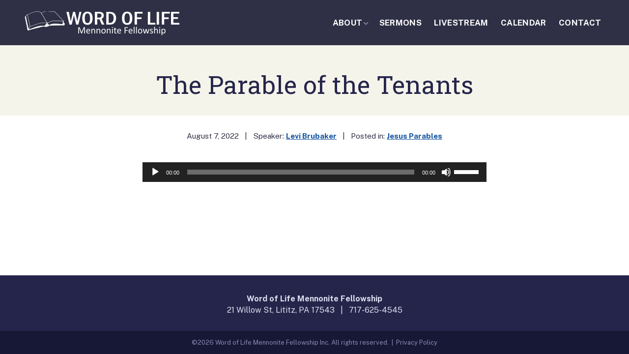

--- FILE ---
content_type: text/css; charset=UTF-8
request_url: https://wolmf.com/wp-content/themes/wolmf-theme/style.css?ver=2022-8-12c
body_size: 9439
content:
/*!
Theme Name: WOLMF Theme
Description: Custom theme originally developed 2022. Technical note: This site's style.css is compiled via SCSS.
Author: Yoder Design Co.
Author URI: https://yoderdesign.co
Version: 1.0

*//*! normalize.css v4.1.1 | MIT License | github.com/necolas/normalize.css */html{font-family:sans-serif;-ms-text-size-adjust:100%;-webkit-text-size-adjust:100%}body{margin:0}article,aside,details,figcaption,figure,footer,header,main,menu,nav,section,summary{display:block}audio,canvas,progress,video{display:inline-block}audio:not([controls]){display:none;height:0}progress{vertical-align:baseline}template,[hidden]{display:none}a{background-color:transparent;-webkit-text-decoration-skip:objects}a:active,a:hover{outline-width:0}abbr[title]{border-bottom:none;text-decoration:underline;text-decoration:underline dotted}b,strong{font-weight:inherit}b,strong{font-weight:bolder}dfn{font-style:italic}h1{font-size:2em;margin:0.67em 0}mark{background-color:#ff0;color:#000}small{font-size:80%}sub,sup{font-size:75%;line-height:0;position:relative;vertical-align:baseline}sub{bottom:-0.25em}sup{top:-1em}img{border-style:none}svg:not(:root){overflow:hidden}code,kbd,pre,samp{font-family:monospace, monospace;font-size:1em}figure{margin:1em 40px}hr{box-sizing:content-box;height:0;overflow:visible}button,input,select,textarea{font:inherit;margin:0}optgroup{font-weight:bold}button,input{overflow:visible}button,select{text-transform:none}button,html [type="button"],[type="reset"],[type="submit"]{-webkit-appearance:button}textarea,input[type="text"],input[type="button"],input[type="submit"],input[type="tel"],input[type="email"],button{-webkit-appearance:none;border-radius:0}button::-moz-focus-inner,[type="button"]::-moz-focus-inner,[type="reset"]::-moz-focus-inner,[type="submit"]::-moz-focus-inner{border-style:none;padding:0}button:-moz-focusring,[type="button"]:-moz-focusring,[type="reset"]:-moz-focusring,[type="submit"]:-moz-focusring{outline:1px dotted ButtonText}fieldset{border:1px solid #c0c0c0;margin:0 2px;padding:0.35em 0.625em 0.75em}legend{box-sizing:border-box;color:inherit;display:table;max-width:100%;padding:0;white-space:normal}textarea{overflow:auto}[type="checkbox"],[type="radio"]{box-sizing:border-box;padding:0}[type="number"]::-webkit-inner-spin-button,[type="number"]::-webkit-outer-spin-button{height:auto}[type="search"]{-webkit-appearance:textfield;outline-offset:-2px}[type="search"]::-webkit-search-cancel-button,[type="search"]::-webkit-search-decoration{-webkit-appearance:none}::-webkit-input-placeholder{color:inherit;opacity:0.54}::-webkit-file-upload-button{-webkit-appearance:button;font:inherit}blockquote:before,blockquote:after,q:before,q:after{content:""}blockquote,q{quotes:""}iframe{max-width:100%}#wpstats{display:none !important}a.button,.button,.gform_button,input.submit,button,html input[type="button"],input[type="reset"],input[type="submit"],li.btn-link a{appearance:none;background-color:#10529f;border:0;border-radius:1.5em;color:#fff;cursor:pointer;display:inline-block;font-family:"Public Sans",sans-serif;-webkit-font-smoothing:antialiased;font-weight:700;line-height:1;padding:.6em 1.6em .6em;text-decoration:none;transition:background-color 150ms ease;user-select:none;vertical-align:middle;text-transform:uppercase;text-align:center}a.button:hover,a.button:focus,.button:hover,.button:focus,.gform_button:hover,.gform_button:focus,input.submit:hover,input.submit:focus,button:hover,button:focus,html input[type="button"]:hover,html input[type="button"]:focus,input[type="reset"]:hover,input[type="reset"]:focus,input[type="submit"]:hover,input[type="submit"]:focus,li.btn-link a:hover,li.btn-link a:focus{background-color:#0b3a71;text-decoration:none}a.button:disabled,.button:disabled,.gform_button:disabled,input.submit:disabled,button:disabled,html input[type="button"]:disabled,input[type="reset"]:disabled,input[type="submit"]:disabled,li.btn-link a:disabled{cursor:not-allowed;opacity:0.5}a.button.ghost,.button.ghost,.gform_button.ghost,input.submit.ghost,button.ghost,html input[type="button"].ghost,input[type="reset"].ghost,input[type="submit"].ghost,li.btn-link a.ghost{background:none;border:2px solid #25254B;color:#25254B;box-shadow:none}a.button.ghost:hover,a.button.ghost:focus,.button.ghost:hover,.button.ghost:focus,.gform_button.ghost:hover,.gform_button.ghost:focus,input.submit.ghost:hover,input.submit.ghost:focus,button.ghost:hover,button.ghost:focus,html input[type="button"].ghost:hover,html input[type="button"].ghost:focus,input[type="reset"].ghost:hover,input[type="reset"].ghost:focus,input[type="submit"].ghost:hover,input[type="submit"].ghost:focus,li.btn-link a.ghost:hover,li.btn-link a.ghost:focus{border-color:#191933;color:#191933}a.button,.button,.gform_button,input.submit,button,html input[type="button"],input[type="reset"],input[type="submit"]{font-size:.95em}li.btn-link a:hover{color:#f2e0c8}@media (min-width: 801px){.transparent_header .headroom--top li.btn-link a{border:1px solid #323266}}.gf_browser_ie.gform_wrapper .gform_footer input.button{padding:.7em 1em .7em !important}a.wp-block-button__link{text-decoration:none;font-weight:900}a.wp-block-button__link:hover{text-decoration:none}a.button.red,.cta-link a{background:#AD2801;color:#fff}a.button.red:hover,a.button.red:focus,.cta-link a:hover,.cta-link a:focus{background:#8a2001}a.button.red .no-border,.cta-link a .no-border{border-color:#AD2801}a.button.gold-button,.top-cta-box input.gform_button{background:#a88345;border:1px solid #a88345;color:#fff}a.button.gold-button:hover,a.button.gold-button:focus,.top-cta-box input.gform_button:hover,.top-cta-box input.gform_button:focus{background:#8f6f3b}a.button.white-button{background:#fff;border:1px solid #fff;color:#475765}a.button.white-button:hover,a.button.white-button:focus{transparency:.8}.button-link a{background:none;border:2px solid #fff;color:#fff;box-shadow:none}a.button.ghost-white{border-color:#FFF;color:#FFF;background:rgba(0,0,0,0.7)}a.button.ghost-white:hover,a.button.ghost-white:focus{border-color:#EEEFF3;color:#EEEFF3;background:rgba(0,0,0,0.3)}a.button.smaller-btn{font-size:.813em}a.button.small-btn{font-size:.7em}a.button.big,.button.big{font-size:1.35em}fieldset{background-color:transparent;border:0;margin:0;padding:0}legend{font-weight:600;margin-bottom:.2416666667em;padding:0}label{display:block;font-weight:600;margin:.2em}input,select,textarea{display:block;font-family:"Public Sans",sans-serif;font-size:18px}button,input,select,textarea{vertical-align:baseline;*vertical-align:middle}input[type="text"],input[type="email"],input[type="tel"],input[type="url"],input[type="password"],input[type="search"],textarea,select[multiple],select{background-color:#f2f3f6;border:1px solid #909090;border-radius:2px;box-sizing:border-box;margin-bottom:.725em;padding:.8em 1em;transition:border-color 150ms ease;width:100%}input[type="text"]:hover,input[type="email"]:hover,input[type="tel"]:hover,input[type="url"]:hover,input[type="password"]:hover,input[type="search"]:hover,textarea:hover,select[multiple]:hover,select:hover{border-color:shade(#909090, 20%)}input[type="text"]:focus,input[type="email"]:focus,input[type="tel"]:focus,input[type="url"]:focus,input[type="password"]:focus,input[type="search"]:focus,textarea:focus,select[multiple]:focus,select:focus{border-color:#10529f;box-shadow:inset 0 1px 3px rgba(0,0,0,0.06),0 0 5px rgba(14,70,136,0.7);outline:none}input[type="text"]:disabled,input[type="email"]:disabled,input[type="tel"]:disabled,input[type="url"]:disabled,input[type="password"]:disabled,input[type="search"]:disabled,textarea:disabled,select[multiple]:disabled,select:disabled{cursor:not-allowed}input[type="text"]:disabled:hover,input[type="email"]:disabled:hover,input[type="tel"]:disabled:hover,input[type="url"]:disabled:hover,input[type="password"]:disabled:hover,input[type="search"]:disabled:hover,textarea:disabled:hover,select[multiple]:disabled:hover,select:disabled:hover{border:1px solid #909090}textarea{resize:vertical}[type="search"]{appearance:none}[type="checkbox"],[type="radio"]{display:inline;margin-right:.3625em;position:relative}[type="file"]{margin-bottom:.725em;width:100%}select{margin-bottom:.725em;max-width:100%;width:auto}html{box-sizing:border-box}*,*::before,*::after{box-sizing:inherit}ul,ol{list-style-type:none;margin:0;padding:0}dl{margin:0}dt{font-weight:600;margin:0}dd{margin:0}figure{margin:0}img,picture{margin:0;max-width:100%;height:auto}iframe{max-width:100%}#page .arve-wrapper{margin-bottom:.6em !important}#page .jetpack-video-wrapper{margin-bottom:0 !important}table{border-collapse:collapse;margin:.5em 0 1em;table-layout:fixed;width:100%;border:1px solid #46468E;background:#fff;font-weight:400;color:#2F2F45}th{border-bottom:2px solid #46468E;font-weight:700;padding:.725em 0;text-align:left;text-transform:uppercase;padding:.5em .2em;background:#46468E;color:#FFF;line-height:1.2}td{border-bottom:1px solid #909090;padding:.5em .7em;border-bottom:0}tr,td,th{vertical-align:middle}body{color:#2F2F45;font-family:"Public Sans",sans-serif;font-size:18px;line-height:1.45;font-weight:400;text-rendering:auto;-webkit-font-smoothing:antialiased;-moz-osx-font-smoothing:grayscale}h1,h2,h3,h4,h5,h6{font-size:modular-scale(1);line-height:1.2;margin:0 0 .725em}p{margin:0 0 .725em}hr{border-bottom:1px solid #909090;border-left:0;border-right:0;border-top:0;margin:0 0 .6em}.bold700{font-weight:700}.bold900{font-weight:900}h1{font-size:2.8em;line-height:1.15;color:#25254B;font-weight:400;font-family:"Roboto Slab",sans-serif;margin:1.2em 0 .25em}@media screen and (max-width: 1000px){h1{font-size:2.65em}}@media screen and (max-width: 600px){h1{font-size:2.5em}}h1.page-title,.home-intro h2{margin:0 0 .2em;position:relative;z-index:3;animation:fade-in .8s ease-in}h1.page-title{margin-top:.4em;margin-bottom:.25em}@media screen and (max-width: 1000px){h1.page-title{margin-top:.2em}}h2{font-size:1.6em;line-height:1.2;margin:1.25em 0 .4em;font-weight:700;font-family:"Roboto Slab",sans-serif;color:#46468E}@media (max-width: 767px){h2{font-size:1.7em}}h3{font-size:1.25em;line-height:1.1;margin:1em 0 .3em;font-weight:700;color:#46468E;font-family:"Roboto Slab",sans-serif}h3.entry-title{margin:0 0 .2em}a:hover h3.entry-title{color:#141429}h3.widget-title{margin:.1em 0 .2em;font-weight:700;font-size:1.4em;line-height:1.1;text-transform:uppercase}@media screen and (max-width: 600px){h3.widget-title{font-size:1.25em}}h4{font-size:1.125em;line-height:1.2;font-weight:700;margin:1em 0 .2em}@media screen and (max-width: 700px){h4{font-size:1.1em}}h4 .far,h4 .fa,h4 .fas,h4 .fal{opacity:.7;margin-right:.1em}.widget h4{margin:1.3em 0 .15em}h5{font-size:1em;line-height:1.2;font-weight:700;margin:1.25em 0 .4em}h6{font-size:1em;line-height:1.2;font-weight:700;margin:1.25em 0 .4em}.page .entry-content>:first-child{margin-top:0}p{margin-top:.2em;margin-bottom:.9em}.site-main ul,.site-main ol,.widget ul,.widget ol,.full-width-flex-content-block ul,.full-width-flex-content-block ol,#tinymce ul,#tinymce ol{margin:0 0 1.1em 1.9em}.site-main ul,.widget ul,.full-width-flex-content-block ul,#tinymce ul{list-style:disc}.site-main ul ul,.widget ul ul,.full-width-flex-content-block ul ul,#tinymce ul ul{list-style:circle}.site-main ul ul ul,.widget ul ul ul,.full-width-flex-content-block ul ul ul,#tinymce ul ul ul{list-style-type:square}.site-main ol,.widget ol,.full-width-flex-content-block ol,#tinymce ol{list-style:decimal}.site-main ol ol,.widget ol ol,.full-width-flex-content-block ol ol,#tinymce ol ol{list-style:upper-alpha}.site-main ol ol ol,.widget ol ol ol,.full-width-flex-content-block ol ol ol,#tinymce ol ol ol{list-style:lower-roman}.site-main ol ol ol ol,.widget ol ol ol ol,.full-width-flex-content-block ol ol ol ol,#tinymce ol ol ol ol{list-style:lower-alpha}.site-main li,.widget li,.full-width-flex-content-block li,#tinymce li{margin-bottom:.4em}.site-main ol li,.widget ol li,.full-width-flex-content-block ol li,#tinymce ol li{margin-bottom:.6em}.site-main li>ul,.site-main li>ol,.widget li>ul,.widget li>ol,.full-width-flex-content-block li>ul,.full-width-flex-content-block li>ol,#tinymce li>ul,#tinymce li>ol{margin-bottom:0;margin-left:2em}.site-main dt,.widget dt,.full-width-flex-content-block dt,#tinymce dt{font-weight:bold}.site-main dd,.widget dd,.full-width-flex-content-block dd,#tinymce dd{margin:0 1em 1.5em}ul.multi-col-list{margin-bottom:0}ul.fa-ul{list-style:none !important}ul.plain-list{list-style:none;margin:0 0 1.1em 0}ul.plain-list li{overflow:hidden;margin-bottom:1em}.secondary .widget ul,.secondary .widget ol{margin:0 0 .75em 1.3em}.secondary .widget ul li,.secondary .widget ol li{margin:0 0 .4em}.secondary .widget ul{list-style:disc}.widget p{margin:0 0 .75em}b,strong{font-weight:700}dfn,cite,em,i{font-style:italic}blockquote{margin:1.25em 0;padding:0;color:#34427E;font-weight:600;font-family:"Georgia",sans-serif;font-size:1.125em;position:relative;display:block}blockquote cite{font-size:.7em;font-family:"Public Sans",sans-serif}blockquote,blockquote.wp-block-quote{background:transparent;text-align:left;position:relative}blockquote.side-quote,blockquote.wp-block-quote.side-quote{border-top:3px solid #DEDEDE;border-bottom:3px solid #DEDEDE;padding:1.5em 0}blockquote.side-quote:before,blockquote.wp-block-quote.side-quote:before{content:'';width:38px;height:38px;position:absolute;top:-19px;left:50%;margin-left:-19px;background:url("_/img/quote-icon.svg") no-repeat;background-size:cover}blockquote p,blockquote.wp-block-quote p{font-style:normal;font-weight:700}blockquote cite,blockquote .wp-block-quote__citation,blockquote.wp-block-quote cite,blockquote.wp-block-quote .wp-block-quote__citation{display:block;font-size:.7em;font-weight:400;margin-top:.4em;text-align:left !important}blockquote p:last-of-type,blockquote.wp-block-quote p:last-of-type{margin-bottom:0}.wp-block-pullquote{border:none;padding:0}.wp-block-pullquote blockquote{max-width:50%;margin:0 auto .3em;padding:0 0 0 .8em;border-left:3px solid #10529f;text-transform:uppercase}.wp-block-pullquote.alignleft blockquote,.wp-block-pullquote.alignright blockquote{max-width:100%}address{margin:0 0 1.5em}pre{background:#eee;font-family:"Courier 10 Pitch", Courier, monospace;font-size:15px;font-size:1.5rem;line-height:1.6;margin-bottom:1.6em;max-width:100%;overflow:auto;padding:1.6em}code,kbd,tt,var{font:15px Monaco, Consolas, "Andale Mono", "DejaVu Sans Mono", monospace}abbr,acronym{border-bottom:1px dotted #666;cursor:help}mark,ins{background:#fff9c0;text-decoration:none}sup,sub{font-size:50%;height:0;line-height:0;position:relative;vertical-align:baseline}small{font-size:70%;line-height:120%}big{font-size:125%}figure{margin:0}a.tel-link,a.tel{text-decoration:none;white-space:nowrap}.tel a{text-decoration:none}.main-content .tel a{color:#2F2F45}::-moz-selection{background:#8991ff;color:#FFF;text-shadow:none}::selection{background:#8991ff;color:#FFF;text-shadow:none}ins{background-color:#8991ff;color:#FFF;text-decoration:none}mark{background-color:#8991ff;color:#FFF;font-style:italic;font-weight:bold}.no-break,.no-wrap{white-space:nowrap}h1.no-top-margin,h2.no-top-margin,h3.no-top-margin,h4.no-top-margin,h5.no-top-margin,h6.no-top-margin,p.no-top-margin,ul.no-top-margin,ol.no-top-margin,.no-top-margin h1,.no-top-margin h2,.no-top-margin h3,.no-top-margin h4{margin-top:0 !important}@media (max-width: 767px){h1.no-top-margin-mobile,h2.no-top-margin-mobile,h3.no-top-margin-mobile,h4.no-top-margin-mobile{margin-top:0 !important}}p.intro{font-size:1.2em;line-height:1.5;font-weight:700}p.has-drop-cap:not(:focus):first-letter{float:left;font-size:3.1em;line-height:.68;font-weight:400;margin:.173em .1em 0 0;text-transform:uppercase;font-style:normal}.blue,h1.blue,h2.blue,h3.blue,h4.blue,h5.blue{color:#10529f}.green,h1.green,h2.green,h3.green,h4.green,h5.green{color:#4c9d4a}.wp-block-separator:not(.is-style-dots),hr:not(.is-style-dots){border:0;height:1px}.wp-block-separator:not(.is-style-dots),hr:not(.is-style-dots){width:100%;height:2px;background:#DEDEDE}.wp-block-separator.has-gold-color::before,hr.has-gold-color::before{background:#e2ab4c}.wp-block-separator.has-yellow-color::before,hr.has-yellow-color::before{background:#c6bf70}.wp-block-separator.has-yellow-color::before,hr.has-yellow-color::before{background:#c6bf70}.wp-block-separator.has-tan-color::before,hr.has-tan-color::before{background:#f2e0c8}.wp-block-separator.has-light-tan::before,hr.has-light-tan::before{background:#f1f3e9}.wp-block-separator.has-lightest-tan::before,hr.has-lightest-tan::before{background:#f3f1e7}.wp-block-separator.has-light-gray-tan::before,hr.has-light-gray-tan::before{background:#eeede7}.wp-block-separator.has-white-color::before,hr.has-white-color::before{background:#fff}.wp-block-separator.is-style-dots:before,hr.is-style-dots:before{font-size:18px;letter-spacing:12px;padding-left:12px}.wp-block-image figcaption{font-weight:400;color:#25254B;margin-top:.1em}input:-moz-placeholder{color:#585b62}textarea:-moz-placeholder{color:#585b62}button,input,select,textarea{font-size:100%;margin:0;vertical-align:baseline;*vertical-align:middle}button,input{line-height:normal}button,html input[type="button"],input[type="reset"],input[type="submit"]{-webkit-appearance:button}input[type="checkbox"],input[type="radio"]{box-sizing:border-box;padding:0}input[type="search"]{-webkit-appearance:textfield;-webkit-box-sizing:content-box;-moz-box-sizing:content-box;box-sizing:content-box}input[type="search"]::-webkit-search-decoration{-webkit-appearance:none}button::-moz-focus-inner,input::-moz-focus-inner{border:0;padding:0}input[type="text"],input[type="email"],input[type="tel"],input[type="url"],input[type="password"],input[type="search"],textarea{color:#40405d}textarea{overflow:auto;vertical-align:top;width:98%}input::placeholder,textarea::placeholder{color:#585b62;opacity:.75}[placeholder]:focus::-webkit-input-placeholder{transition:opacity 0.25s 0.25s ease;opacity:0}.searchform{font-size:.9em;padding:0;border-radius:.2em;border:2px solid #25254B;display:inline-block;width:100%;position:relative}.searchform input.s{padding:.45em .8em;width:100%;border:0;background:none;background:transparent;box-sizing:border-box;margin:0}.searchform input.search-btn{background:transparent;border:0;padding:.1em .25em 0;color:#25254B;position:absolute;right:.2em;top:.5em;font-size:1em;line-height:100%;font-family:'Font Awesome 5 Free';font-weight:900}.searchform input.search-btn:hover{color:#141429}.primary .searchform{max-width:700px;border:2px #25254B solid;font-size:1.2em}.primary .searchform input.s{padding:.8em}.primary .searchform input.search-btn{background:#25254B;border:0;padding:.68em .75em;color:#FFF;position:absolute;right:0;top:0;font-size:1.19em;line-height:100%;border-radius:0;font-family:'Font Awesome 5 Free';font-weight:900}.primary .searchform input.search-btn:hover{background:#181830;color:#FFF}.left{float:left}.right{float:right}.text-left{text-align:left}.text-right{text-align:right}.text-center{text-align:center}.hide{display:none}.hide-override{display:none !important}.highlight{background:#ffff99}.clearfix:before,.clearfix:after,.row:before,.row:after{content:'';display:table}.clearfix:after,.row:after{clear:both}.clear{clear:both}.alignleft{display:inline;float:left;margin-right:1.2rem;margin-bottom:.5rem}.alignright{display:inline;float:right;margin-left:1.2rem;margin-bottom:.5rem}.aligncenter{clear:both;display:block;margin:0 auto}.centered{margin-left:auto;margin-right:auto}@media only screen and (max-width: 800px){.alignleft,.alignright,.wp-caption.alignleft,.wp-caption.alignright{max-width:50%}}.sr .reveal{visibility:hidden}body{background:#fff;min-height:100vh}#page{position:relative;display:flex;min-height:100vh;-webkit-flex-direction:column;flex-direction:column;overflow:hidden}.no-flexbox #page{display:block}#page.no-site-header,.search #page{background:#FFF}#content{flex:1 0 auto}.site-header{margin:0;background:#2F2F45;padding-left:50px;padding-right:50px;padding-right:45px;position:fixed;border-bottom:1px solid #393954;z-index:900;-webkit-transition:all .2s ease-in-out;-moz-transition:all .2s ease-in-out;-o-transition:all .2s ease-in-out;transition:all .2s ease-in-out;width:100%;top:0;left:0;right:0}@media screen and (max-width: 800px){.site-header{padding-left:25px;padding-right:25px}}.site-header .site-title{position:relative;display:block}.admin-bar .site-header{top:32px;z-index:901}@media only screen and (max-width: 782px){.admin-bar .site-header{top:46px}}.site-header .header-content{display:flex;justify-content:space-between;align-items:center;flex-wrap:wrap;margin:0 auto;text-align:right;padding:1em 0}@media (max-width: 800px){.site-header .header-content{padding:10px 0 8px}}.site-header.headroom--not-top .header-content{padding:9px 0 8px}.site-header .site-title{font-size:1.25em;line-height:1;width:320px;display:block;margin:0;transition:0.2s;z-index:10;padding-top:5px}@media (max-width: 1100px){.site-header .site-title{width:240px}}@media (max-width: 900px){.site-header .site-title{width:220px}}@media (max-width: 600px){.site-header .site-title{width:200px}}.site-header .site-title a{display:block}.site-header .site-title img{display:block}@media (min-width: 901px){.site-header.headroom--not-top .site-title{width:200px}}@media (max-width: 900px){.site-header.headroom--not-top .site-title{width:200px}}.site-nav{font-family:"Public Sans",sans-serif;text-transform:uppercase;font-size:.925em;text-align:right;padding:0}@media (max-width: 1100px){.site-nav{font-size:.78em}}.site-nav a{color:#fff;text-decoration:none;display:inline-block;padding:.4em .7em .4em;letter-spacing:.02em;line-height:1;position:relative;transition:all 0.3s ease-in-out;font-weight:700}@media (min-width: 901px){.headroom--not-top .site-nav a{font-size:.9em}}.site-nav a:active,.site-nav a:focus,.site-nav a:hover{color:#fff}@media screen and (min-width: 901px){.site-nav a:hover,.site-nav li.hover>a{color:#fff}.site-nav li.current-menu-item>a{color:#F5F4EA}}.site-nav ul.nav-menu{display:inline-block;position:relative}@media (max-width: 800px){.site-nav ul.nav-menu{font-size:.8em}}@media (min-width: 901px){.site-nav ul.nav-menu>li>a:before{content:'';width:0;opacity:0;height:2px;background:#F5F4EA;display:inline-block;position:absolute;left:.75em;top:0;transition:.3s width ease-in-out}}@media (min-width: 901px){.site-nav ul.nav-menu>li>a:hover:before,.site-nav ul.nav-menu>li.current-menu-item>a:before,.site-nav ul.nav-menu>li.current-menu-ancestor>a:before{width:calc(100% - 1.5em);opacity:1}}.site-nav ul.nav-menu li{margin:0;display:inline-block;position:relative;vertical-align:middle}@media screen and (min-width: 901px){.site-nav ul.nav-menu li{margin-left:-2px}}.site-nav ul.nav-menu li.mobile-only{display:none}.site-nav ul.nav-menu li.menu-item-has-children>a{padding-right:.7em}.no-js .site-nav ul.nav-menu li:hover>ul.sub-menu,.site-nav ul.nav-menu li.selected>ul.sub-menu{left:0;top:95%;position:absolute;display:block !important;z-index:1000}.site-nav ul.nav-menu>li.menu-item-has-children>a:after{content:"\f107";font-size:.75em;position:relative;top:.01em;right:-.2em;font-family:'Font Awesome 5 Free';font-weight:900;opacity:.5}.site-nav ul.nav-menu .no-js li ul.sub-menu li:hover>ul.sub-menu,.site-nav ul.nav-menu li ul.sub-menu ul.sub-menu li.selected>ul.sub-menu{left:100%;top:100%}.site-nav ul.nav-menu ul.sub-menu{display:none;position:absolute;z-index:999;margin:0;text-align:left;background:#EEEFF3;width:18em;float:none;background:#10529f;margin-bottom:3px}.site-nav ul.nav-menu ul.sub-menu li{display:block;padding:0;position:relative;margin:0}.site-nav ul.nav-menu ul.sub-menu li a{display:block;padding-top:10px;padding-bottom:10px;line-height:1.25;text-transform:none;margin-left:0;background:#0c3f7a;font-weight:400}@media screen and (min-width: 901px){.site-nav ul.nav-menu ul.sub-menu li a:hover,.site-nav ul.nav-menu ul.sub-menu li a:focus,.site-nav ul.nav-menu ul.sub-menu li.hover>a{background:#10529f}}.site-nav ul.nav-menu ul.sub-menu li ul.sub-menu{position:static;display:block}.site-nav ul.nav-menu ul.sub-menu li ul.sub-menu li a{padding-left:2em;text-transform:none;font-size:.875em}.site-nav ul.nav-menu li.menu-item-48 ul.sub-menu{width:13em}.no-js .site-nav li.menu-item-has-children:hover ul.sub-menu,.site-nav li.hover>ul.sub-menu{display:block !important;z-index:999;animation:growDown 400ms ease-in-out forwards;transform-origin:top center}@keyframes growDown{0%{transform:scaleY(0)}30%{transform:scaleY(0)}90%{transform:scaleY(1.05)}100%{transform:scaleY(1)}}.navbar-toggler{display:none}@media screen and (max-width: 900px){.site-nav{position:relative;z-index:2}.site-nav.open{z-index:11}.site-nav .navbar-toggler{border:none;background:transparent !important;margin-right:-.2em;top:-4px;display:inline-block;border-radius:0;padding:.5em;font-size:18px;position:relative;z-index:11}.site-nav .navbar-toggler .icon-bar{width:1.5em;height:3px;background-color:#fff;display:block;transition:all 0.2s;margin-top:.35em;position:relative}.transparent_header .headroom--top .site-nav .navbar-toggler .icon-bar{background-color:#fff}.site-nav .navbar-toggler:hover .icon-bar{background-color:#e2ab4c}.site-nav .navbar-toggler .top-bar{transform:rotate(45deg);top:.35em}.site-nav .navbar-toggler .middle-bar{opacity:0}.site-nav .navbar-toggler .bottom-bar{transform:rotate(-45deg);top:-.65em}.site-nav.collapsed .navbar-toggler .top-bar{transform:rotate(0);top:0;margin-left:0}.site-nav.collapsed .navbar-toggler .middle-bar{opacity:1;margin-left:0}.site-nav.collapsed .navbar-toggler .bottom-bar{transform:rotate(0);margin-left:0;top:0}.site-nav.open .navbar-toggler .icon-bar{background-color:#fff}.site-nav.open .navbar-toggler:hover .icon-bar{background-color:#EEEFF3}.site-nav #menus{position:fixed;z-index:10;top:0;bottom:0;width:100%;padding-top:6em;overflow-y:auto;transition:all .3s ease-in-out;background:rgba(37,37,75,0.94);left:100%;text-align:center}.site-nav #menus .mobile-only{display:block}.site-nav #menus .desktop-only{display:none !important}.site-nav #menus ul.nav-menu.main{margin:.4em 0 .4em !important;position:relative}.site-nav #menus ul.nav-menu.main li{display:block;margin:0}.site-nav #menus ul.nav-menu.main li.menu-item-has-children>a:after{font-size:.6em}.site-nav #menus ul.nav-menu.main li.mobile-only{display:block}.site-nav #menus ul.nav-menu.main li.hide-mobile{display:none}.site-nav #menus ul.nav-menu.main li a{font-size:2.25em;line-height:1;color:#FFF;padding:.8em .5em;font-weight:700;width:100%;margin:0;display:block}.site-nav #menus ul.nav-menu.main li a:hover{color:#e2ab4c}.site-nav #menus ul.nav-menu.main li ul.sub-menu{position:static !important;margin:0;padding:0;width:100%;box-shadow:none;background:none;text-align:center;margin-top:-.5em;margin-bottom:1em}.site-nav #menus ul.nav-menu.main li ul.sub-menu li{display:block;margin:0}.site-nav #menus ul.nav-menu.main li ul.sub-menu li a{display:block;width:auto;letter-spacing:0;font-size:1.25rem;line-height:1;background:none;font-weight:400}.site-nav #menus ul.nav-menu.main li ul.sub-menu li a.menu-image-title-below{padding-left:12px}.site-nav #menus ul.nav-menu.main li ul.sub-menu li ul.sub-menu a{padding-left:48px;font-size:1.25em}.site-nav #menus ul.nav-menu.main li.selected>ul.sub-menu{display:block}.site-nav.open #menus{transform:translateX(-100%)}}a{color:#10529f;text-decoration:underline;transition:color 150ms ease;cursor:pointer;font-weight:700}a:hover,a:focus,a:active{color:#0b3a71;text-decoration:none}a:link{-webkit-tap-highlight-color:transparent}.normal-header .site-content{padding-top:91px;transition:padding-top .15s ease-in-out}@media only screen and (max-width: 1000px){.normal-header .site-content{padding-top:84px}}@media only screen and (max-width: 800px){.normal-header .site-content{padding-top:80px}}@media only screen and (max-width: 600px){.normal-header .site-content{padding-top:64px}}.no-site-header .normal-header .site-content{padding-top:0 !important}@keyframes fade-in{from{opacity:0}to{opacity:1}}@keyframes delayed-fade-in{0%{opacity:0}50%{opacity:0}100%{opacity:1}}.site-width{max-width:1200px;margin-left:auto;margin-right:auto;padding-left:50px;padding-right:50px}@media screen and (max-width: 800px){.site-width{padding-left:25px;padding-right:25px}}.main-content{position:relative}.main-content.no-default-page-title,.no-site-header .main-content{padding-top:0}.error404 .main-content .page-header-content{text-align:center}.search .main-content{padding-bottom:2.5em !important}.search .main-content .site-main article{padding:1.4em 0;border-bottom:1px solid #C2C2DD}.search .main-content .site-main article h2{margin-top:0}.search .main-content .site-main article h2 a{text-decoration:none}.billboard{background:#F5F4EA;padding-top:1.75em;padding-bottom:1.25em;text-align:center}@media (max-width: 800px){.billboard{padding-top:1.25em;padding-bottom:1em}}.page-content{padding-top:1.5em;padding-bottom:4em}.page-content.no-default-padding,.home .page-content{padding-top:0 !important;padding-bottom:0 !important}.primary.center{margin-left:auto;margin-right:auto}.primary.center.narrower{max-width:750px}.wp-block-uagb-columns.space-between>.uagb-columns__inner-wrap{justify-content:space-between !important}.wp-block-uagb-columns.align-centered>.uagb-columns__inner-wrap{justify-content:center !important}.home-features h2{margin:0}.home .wp-block-uagb-google-map{border:1px solid #CBCBCB}.standard-button a{text-transform:uppercase;color:#2F2F45 !important;font-weight:700;padding:.6em 1.5em;font-size:.9em}.standard-button a:after{content:'';display:inline-block;width:0;height:0;border-top:.4em solid transparent;border-bottom:.4em solid transparent;border-left:0.7em solid #fff;margin-left:.9em}.standard-button a:hover{background:#d89623;color:#FFF !important}.wp-block-uagb-icon-list .uagb-icon-list__source-wrap{position:relative;top:.25em}.error404 .primary{min-height:300px;max-width:650px !important}.simcal-default-calendar-list{padding-top:0 !important}#page .simcal-calendar .simcal-calendar-list dt.simcal-day-label{margin:0}#page .simcal-calendar .simcal-calendar-list dd{margin-bottom:1.25em !important}#page .simcal-calendar .simcal-calendar-list dd ul.simcal-events{margin-left:0;margin-top:.4em}#page .simcal-calendar .simcal-calendar-list dd p{margin:0;font-size:.8em}#page .simcal-calendar .simcal-calendar-list dd p a{text-transform:uppercase;font-size:.9em}#page .simcal-calendar .simcal-calendar-list dd p .simcal-event-title{display:block;font-size:1.25em}#page .simcal-calendar table.simcal-calendar-grid thead.simcal-calendar-head{background:#25254B !important}#page .simcal-calendar table.simcal-calendar-grid thead.simcal-calendar-head th{border:0;background:none}#page .simcal-calendar table.simcal-calendar-grid thead.simcal-calendar-head h3{color:#CBCBCB !important}#page .simcal-calendar table.simcal-calendar-grid thead.simcal-calendar-head .simcal-nav-button{color:#CBCBCB;opacity:.8}.search-results .site-main>article{overflow:hidden;padding:0 .5em 1em}img.circle{border-radius:50%}.page-content img.wp-smiley,.entry-content img.wp-smiley,.comment-content img.wp-smiley{border:none;margin-bottom:0;margin-top:0;padding:0}.wp-caption{margin-bottom:1em;max-width:100%}.wp-caption img[class*="wp-image-"]{display:block}.wp-caption.feature-img-wrap{display:inline-block}.wp-caption.feature-img-wrap a{display:inline-block;line-height:0;margin:0}.wp-caption.feature-img-wrap img.post-thumb{margin-bottom:0}.wp-caption-text{font-size:.75em;line-height:1.2;color:#857363;font-weight:400}.wp-caption .wp-caption-text{margin:0.35em 0}.site-main .gallery{margin-bottom:1.5em}.gallery-caption{font-weight:normal}.site-main .gallery a img{border:none;height:auto}.site-main .gallery dd{margin:0}.site-main .gallery-columns-2 .gallery-item,.site-main .gallery-columns-3 .gallery-item,.site-main .gallery-columns-4 .gallery-item{margin:.75em 0 1.25em;padding:0 .5em}a.popup,.gallery-item .gallery-icon a{text-decoration:none;display:block;position:relative;overflow:hidden;text-align:center;-webkit-transition-property:all;-moz-transition-property:all;-o-transition-property:all;transition-property:all;-webkit-transition-duration:0.2s;-moz-transition-duration:0.2s;-o-transition-duration:0.2s;transition-duration:0.2s;-webkit-transition-timing-function:ease-in-out;-moz-transition-timing-function:ease-in-out;-o-transition-timing-function:ease-in-out;transition-timing-function:ease-in-out}a.popup img,.gallery-item .gallery-icon a img{-webkit-filter:brightness(100%);filter:brightness(100%);-webkit-transition-property:all;-moz-transition-property:all;-o-transition-property:all;transition-property:all;-webkit-transition-duration:0.2s;-moz-transition-duration:0.2s;-o-transition-duration:0.2s;transition-duration:0.2s;-webkit-transition-timing-function:ease-in-out;-moz-transition-timing-function:ease-in-out;-o-transition-timing-function:ease-in-out;transition-timing-function:ease-in-out}a.popup::before,.gallery-item .gallery-icon a::before{content:'\f00e';font-family:'Font Awesome 5 Free';font-weight:900;font-size:50px;line-height:100%;position:absolute;z-index:2;color:#FFF;top:51%;left:52%;margin:-25px 0 0 -25px;opacity:0}a.popup:hover::before,.gallery-item .gallery-icon a:hover::before{opacity:.65}a.popup:hover img,.gallery-item .gallery-icon a:hover img{opacity:1;-webkit-filter:brightness(50%);filter:brightness(50%)}body .arve-btn-start:hover .arve-rectangle{-webkit-transform:scale(1.3);-ms-transform:scale(1.3);transform:scale(1.3)}.gallery{margin-bottom:1.5em}.gallery-item{display:inline-block;text-align:center;vertical-align:top;width:100%}.gallery-columns-2 .gallery-item{max-width:50%}@media screen and (max-width: 400px){.gallery-columns-2 .gallery-item{max-width:100%}}.gallery-columns-3 .gallery-item{max-width:33.33%}@media screen and (max-width: 800px){.gallery-columns-3 .gallery-item{max-width:50%}}@media screen and (max-width: 400px){.gallery-columns-3 .gallery-item{max-width:100%}}.gallery-columns-4 .gallery-item{max-width:25%}@media screen and (max-width: 800px){.gallery-columns-4 .gallery-item{max-width:50%}}@media screen and (max-width: 400px){.gallery-columns-4 .gallery-item{max-width:100%}}.gallery-columns-5 .gallery-item{max-width:20%}.gallery-columns-6 .gallery-item{max-width:16.66%}.gallery-columns-7 .gallery-item{max-width:14.28%}.gallery-columns-8 .gallery-item{max-width:12.5%}.gallery-columns-9 .gallery-item{max-width:11.11%}.gallery-caption{display:block}.site-main .wp-block-gallery figcaption{font-weight:400}.site-main .wp-block-gallery ul.blocks-gallery-grid,.site-main .wp-block-gallery ul{margin-left:0;list-style:none}figcaption,.wp-block-image figcaption{font-size:.8em;font-weight:700}.site-main [class*="navigation"]{margin:2.5em 0 1.5em;overflow:hidden;font-size:.813em;line-height:1.2;font-weight:700}.nav-links{text-align:center}.nav-links .prev{display:inline-block}.nav-links .next{display:inline-block}.nav-links .page-numbers{margin:0 .7em;display:inline-block}.widget select{max-width:100%}.custom-carousel-block{position:relative}.custom-carousel-block .slide-bg{width:100%;height:680px}.block-editor .custom-carousel-block .slide-bg{height:500px}@media (max-width: 1300px){.custom-carousel-block .slide-bg{height:600px}}@media (max-width: 1100px){.custom-carousel-block .slide-bg{height:500px}}@media (max-width: 900px){.custom-carousel-block .slide-bg{height:400px}}@media (max-width: 700px){.custom-carousel-block .slide-bg{height:300px}}@media (max-width: 500px){.custom-carousel-block .slide-bg{height:240px}}.custom-carousel-block .overlay{width:100%;min-height:30%;background:linear-gradient(to bottom, rgba(0,0,0,0) 0%, rgba(0,0,0,0.7) 100%);position:absolute;bottom:0;left:0;right:0;display:flex;flex-direction:column;justify-content:flex-end}.custom-carousel-block .overlay .overlay-inner{text-shadow:0 3px 6px rgba(47,47,69,0.36);color:#FFF;max-width:700px;margin:0 auto;padding:0 30px 1.2em}@media (max-width: 1000px){.custom-carousel-block .overlay .overlay-inner{max-width:600px}}.custom-carousel-block .overlay .overlay-inner h1{font-size:2.6rem;color:#FFF}@media (max-width: 1000px){.custom-carousel-block .overlay .overlay-inner h1{font-size:2rem}}@media (max-width: 700px){.custom-carousel-block .overlay .overlay-inner h1{font-size:1.4rem}}.full-width-content-enabled .alignwide,.full-width-content-enabled .alignfull{margin:0 calc(50% - 50vw);max-width:100vw;width:100vw}@media (max-width: 920px){.full-width-content-enabled .alignwide{margin:0 -10px;width:100%;max-width:100%}}.wp-block-gallery{margin-left:0 !important}.has-background{font-weight:400}.entry-content .has-text-color a{color:#10529f}.wp-block-media-text{align-items:start;margin:2em 0 2em}.wp-block-media-text h2,.wp-block-media-text h3{margin-top:0}body .has-xsmall-font-size{font-size:.8em !important}body .has-small-font-size{font-size:.9em  !important}body .has-regular-font-size{font-size:1em  !important}body .has-large-font-size{font-size:1.15em  !important}body .has-xlarge-font-size{font-size:1.25em  !important}body .has-xxlarge-font-size{font-size:1.4em  !important}body .has-xxxlarge-font-size{font-size:1.55em  !important}.wp-block-separator{background:#EEEFF3}.wp-block-button__link{transition:background-color .2s ease-in}.wp-block-button__link.has-blue-background-color:hover{background-color:#0b3a71}.has-dark-blue-color{color:#25254B}.has-dark-blue-background-color{background-color:#25254B}.has-gray-blue-color{color:#46468E}.has-gray-blue-background-color{background-color:#46468E}.has-blue-color{color:#10529f}.has-blue-background-color{background-color:#10529f}.has-light-blue-color{color:#DFDFF0}.has-light-blue-background-color{background-color:#DFDFF0}.has-gold-color{color:#e2ab4c}.has-gold-background-color{background-color:#e2ab4c}.has-light-gold-color{color:#F5F4EA}.has-light-gold-background-color{background-color:#F5F4EA}.has-dark-red-color{color:#900101}.has-dark-red-background-color{background-color:#900101}.has-black-color{color:#2F2F45}.has-black-background-color{background-color:#2F2F45}.has-gray-color{color:#767676}.has-gray-background-color{background-color:#767676}.has-med-gray-color{color:#CBCBCB}.has-med-gray-background-color{background-color:#CBCBCB}.has-light-gray-color{color:#EEEFF3}.has-light-gray-background-color{background-color:#EEEFF3}.has-white-color{color:#fff}.has-white-background-color{background-color:#fff}.single-sermons .entry-footer{font-size:.85em;text-align:center;padding-top:2em;padding-bottom:1em}.single-sermons .primary{max-width:700px;margin-left:auto;margin-right:auto}article.sermons{display:flex;padding:1.4em 0;border-bottom:1px solid #C2C2DD}article.sermons a.icon{display:inline-block;width:52px;height:52px;position:relative;bottom:-4px}article.sermons .entry-content{padding-left:.9em;font-size:.9em}article.sermons .entry-content a{text-decoration:none}article.sermons .entry-content a:hover{text-decoration:underline}article.sermons .entry-content h2{margin:0 0 .12em}article.sermons .entry-content .post-meta a{font-weight:400;color:black}.filtering{display:flex;gap:1em;margin-bottom:2em;justify-content:center;align-items:center;flex-wrap:wrap}.filtering form{display:inline-block}.filtering form select{padding:.3em 1em .3em .5em}.site-footer{text-align:center;color:#DFDFF0;background:#25254B}.site-footer a{color:#DFDFF0;text-decoration:none;font-weight:400}.site-footer a:hover{color:#F5F4EA}.site-footer p{margin:.2em 0 .55em}.site-footer .footer-top-content{padding-top:1.8em;padding-bottom:.4em;padding-left:50px;padding-right:50px}@media screen and (max-width: 800px){.site-footer .footer-top-content{padding-left:25px;padding-right:25px}}.site-footer .footer-top-content .block1{font-size:.9em;margin-bottom:1.5em}.site-footer .footer-top-content .block1 .contact-contents p{margin:.2em 0 .5em}.site-footer .legal{color:#8C8CB7;font-size:13px;padding-top:1.1em;padding-bottom:1.1em;background:#171736}@media only screen and (max-width: 800px){.site-footer .legal{font-size:12px}}.site-footer .legal a{color:#8C8CB7}.site-footer .legal a:hover{text-decoration:underline}.primary .gform_wrapper.gravity-theme .gform_fields{grid-gap:1.25em}.primary .gform_wrapper.gravity-theme .gfield_label{font-size:.8em;margin:0;margin-bottom:3px;text-transform:uppercase;font-weight:700}.primary .gform_wrapper.gravity-theme .gfield_label .gfield_required{font-size:.9em;text-transform:none;font-weight:400}.primary .gform_wrapper.gravity-theme input[type="text"],.primary .gform_wrapper.gravity-theme input[type="email"],.primary .gform_wrapper.gravity-theme input[type="tel"],.primary .gform_wrapper.gravity-theme input[type="url"],.primary .gform_wrapper.gravity-theme textarea,.primary .gform_wrapper.gravity-theme select[multiple],.primary .gform_wrapper.gravity-theme select{padding:.8em}.primary .gform_wrapper.gravity-theme .gfield_description{font-size:.75em}.gform_required_legend{font-size:.75em;margin-bottom:2em}.gform_confirmation_wrapper{padding:1.25em;font-size:1.2em;line-height:140%;font-weight:bold;color:#25254B;font-family:"Public Sans",sans-serif;background:#EEEFF3;border-radius:2px;margin:2em 0;text-align:center}.validation_error{border-top-color:#AD2801;border-bottom-color:#AD2801;background:rgba(255,255,255,0.8)}.slick-slider{position:relative;display:block;box-sizing:border-box;-webkit-touch-callout:none;-webkit-user-select:none;-khtml-user-select:none;-moz-user-select:none;-ms-user-select:none;user-select:none;-ms-touch-action:pan-y;touch-action:pan-y;-webkit-tap-highlight-color:transparent}.slick-list{position:relative;overflow:hidden;display:block;margin:0;padding:0}.slick-list:focus{outline:none}.slick-list.dragging{cursor:pointer;cursor:hand}.slick-slider .slick-track,.slick-slider .slick-list{-webkit-transform:translate3d(0, 0, 0);-moz-transform:translate3d(0, 0, 0);-ms-transform:translate3d(0, 0, 0);-o-transform:translate3d(0, 0, 0);transform:translate3d(0, 0, 0)}.slick-track{position:relative;left:0;top:0;display:block;margin-left:auto;margin-right:auto}.slick-track:before,.slick-track:after{content:"";display:table}.slick-track:after{clear:both}.slick-loading .slick-track{visibility:hidden}.slick-slide{float:left;height:100%;min-height:1px;display:none}[dir="rtl"] .slick-slide{float:right}.slick-slide img{display:block}.slick-slide.slick-loading img{display:none}.slick-slide.dragging img{pointer-events:none}.slick-initialized .slick-slide{display:block}.slick-loading .slick-slide{visibility:hidden}.slick-vertical .slick-slide{display:block;height:auto;border:1px solid transparent}.slick-arrow.slick-hidden{display:none}.slick-loading .slick-list{background:#fff url("_/img/ajax-loader.gif") center center no-repeat}@font-face{font-family:"slick";src:url("_/fonts/slick.eot");src:url("_/fonts/slick.eot?#iefix") format("embedded-opentype"),url("_/fonts/slick.woff") format("woff"),url("_/fonts/slick.ttf") format("truetype"),url("_/fonts/slick.svg#slick") format("svg");font-weight:normal;font-style:normal}.slick-prev,.slick-next{position:absolute;display:block;height:90px;width:22px;line-height:0px;font-size:0px;cursor:pointer;background:transparent;color:transparent;top:50%;-webkit-transform:translate(0, -50%);-ms-transform:translate(0, -50%);transform:translate(0, -50%);padding:0;border:none;outline:none;z-index:400}@media (max-width: 700px){.slick-prev,.slick-next{height:40px;width:15px}}.slick-prev:hover,.slick-prev:focus,.slick-next:hover,.slick-next:focus{outline:none;background:transparent;color:transparent}.slick-prev:hover:before,.slick-prev:focus:before,.slick-next:hover:before,.slick-next:focus:before{opacity:.8 !important}.slick-prev.slick-disabled:before,.slick-next.slick-disabled:before{opacity:.25}.slick-prev:before,.slick-next:before{line-height:1;opacity:1;width:22px;height:70px;content:'';display:block}@media (max-width: 700px){.slick-prev:before,.slick-next:before{height:40px;width:15px}}.slick-prev{left:32px}@media (max-width: 700px){.slick-prev{left:10px}}.slick-prev:before{background:url("data:image/svg+xml,%3Csvg width='23px' height='88px' viewBox='0 0 23 88' version='1.1' xmlns='http://www.w3.org/2000/svg' xmlns:xlink='http://www.w3.org/1999/xlink'%3E%3Ctitle%3EPath 3 Copy%3C/title%3E%3Cg stroke='none' stroke-width='1' fill='none' fill-rule='evenodd'%3E%3Cg transform='translate(-152.000000, -3824.000000)' stroke='%23ffffff' stroke-width='3'%3E%3Cg transform='translate(0.000000, 3252.000000)'%3E%3Cpolyline transform='translate(163.794922, 615.947266) scale(-1, 1) rotate(-90.000000) translate(-163.794922, -615.947266) ' points='120.794922 606 165.223259 625.894531 206.794922 606'%3E%3C/polyline%3E%3C/g%3E%3C/g%3E%3C/g%3E%3C/svg%3E") no-repeat center center;background-size:95%}.slick-next{right:32px}@media (max-width: 700px){.slick-next{right:10px}}.slick-next:before{background:url("data:image/svg+xml,%3Csvg width='23px' height='88px' viewBox='0 0 23 88' version='1.1' xmlns='http://www.w3.org/2000/svg' xmlns:xlink='http://www.w3.org/1999/xlink'%3E%3Ctitle%3EPath 3%3C/title%3E%3Cg stroke='none' stroke-width='1' fill='none' fill-rule='evenodd'%3E%3Cg transform='translate(-1257.000000, -3824.000000)' stroke='%23ffffff' stroke-width='3'%3E%3Cg transform='translate(0.000000, 3252.000000)'%3E%3Cpolyline id='Path-3' transform='translate(1268.794922, 615.947266) rotate(-90.000000) translate(-1268.794922, -615.947266) ' points='1225.79492 606 1270.22326 625.894531 1311.79492 606'%3E%3C/polyline%3E%3C/g%3E%3C/g%3E%3C/g%3E%3C/svg%3E") center center no-repeat;background-size:95%}.slick-dotted.slick-slider{margin-bottom:30px}.slick-dots{position:absolute;bottom:-60px;list-style:none;display:block;text-align:center;padding:0;margin:0;width:100%}.slick-dots li{position:relative;display:inline-block;height:30px;width:30px;margin:0 5px;padding:0;cursor:pointer}.slick-dots li button{border:0;background:transparent;display:block;height:30px;width:30px;outline:none;line-height:0px;font-size:0px;color:transparent;padding:5px;cursor:pointer}.slick-dots li button:hover,.slick-dots li button:focus{outline:none;opacity:.8}.slick-dots li button:hover:before,.slick-dots li button:focus:before{opacity:.8;box-shadow:0 0 0 1px #25254B}.slick-dots li button:before{position:absolute;top:0;left:0;content:"•";width:19px;height:19px;line-height:40px;text-align:center;color:#25254B;background:#25254B;border-radius:50%;border:2px solid #fff}.slick-dots li.slick-active button:before{box-shadow:0 0 0 1px #25254B;opacity:1}.slick-track{display:flex !important}.slick-slide{height:inherit !important}.screen-reader-text{clip:rect(1px, 1px, 1px, 1px);position:absolute !important;height:1px;width:1px;overflow:hidden}.screen-reader-text:hover,.screen-reader-text:active,.screen-reader-text:focus{background-color:#f1f1f1;border-radius:3px;box-shadow:0 0 2px 2px rgba(0,0,0,0.6);clip:auto !important;color:#21759b;display:block;font-size:14px;font-weight:bold;height:auto;left:5px;line-height:normal;padding:15px 23px 14px;text-decoration:none;top:5px;width:auto;z-index:100000}@media only screen and (max-width: 770px){body{font-size:15px;line-height:1.35}}@media print{body{font-size:12pt;line-height:1}.primary,.secondary{width:100%;float:none}}


--- FILE ---
content_type: application/javascript; charset=UTF-8
request_url: https://wolmf.com/wp-content/themes/wolmf-theme/_/js/functions-min.js?ver=2022
body_size: 478
content:
jQuery(function($){$&&($.fn.headroom=function(e){return this.each((function(){var t=$(this),o=t.data("headroom"),n="object"==typeof e&&e;n=$.extend(!0,{},Headroom.options,n),o||((o=new Headroom(this,n)).init(),t.data("headroom",o)),"string"==typeof e&&(o[e](),"destroy"===e&&t.removeData("headroom"))}))},$("[data-headroom]").each((function(){var e=$(this);e.headroom(e.data())})))}(window.Zepto||window.jQuery)),function($,e,t,o){$.fn.doubleTapToGo=function(o){return!!("ontouchstart"in e||navigator.msMaxTouchPoints||navigator.userAgent.toLowerCase().match(/windows phone os 7/i))&&(this.each((function(){var e=!1;$(this).on("click",(function(t){var o=$(this);o[0]!=e[0]&&(t.preventDefault(),e=o)})),$(t).on("click touchstart MSPointerDown",(function(t){for(var o=!0,n=$(t.target).parents(),a=0;a<n.length;a++)n[a]==e[0]&&(o=!1);o&&(e=!1)}))})),this)}}(jQuery,window,document),jQuery(document).ready((function($){function e(){$(".site-content iframe").each((function(){var e=$(this),t=e.data("proportion"),o=e.attr("width"),n=e.width();t||(t=e.attr("height")/o,e.data("proportion",t)),n!==o&&e.css("height",Math.round(n*t)+"px")}))}$("html").removeClass("no-js"),$("#masthead").headroom({offset:50,tolerance:{up:20,down:20}}),ScrollReveal().reveal(".reveal",{delay:300,duration:800,interval:200,scale:.7}),$("ul.nav-menu li.menu-item-has-children").hoverIntent((function(){$(this).addClass("hover")}),(function(){$(this).removeClass("hover")})),$("ul.nav-menu li.menu-item-has-children").doubleTapToGo(),$("body").click((function(e){parent_found=$(e.srcElement).parents("ul#menu-main-menu"),0==parent_found.length&&$("ul.nav-menu .selected").removeClass("selected")})),$("button.navbar-toggler").click((function(e){$("#site-navigation").toggleClass("collapsed"),$("#site-navigation").toggleClass("open")})),$(".custom-carousel-block .slides").slick({slidesToShow:1,slidesToScroll:1,arrows:!0,dots:!1,fade:!0,draggable:!1,autoplay:!0,autoplaySpeed:4500,pauseOnHover:!0,pauseOnFocus:!0,speed:600}),$("a.scroll ").click((function(){aid=$(this).attr("href").split("#");var e=$("[id='"+aid[1]+"']");return 0!=e.length&&$("html,body").animate({scrollTop:e.offset().top-60},"slow"),!1})),$(window).on("resize load",e)})),jQuery(window).load((function(){var e=jQuery(".normal-header #masthead").height();jQuery("#content").css("padding-top",e)})),jQuery(window).scroll((function(){var e=jQuery(".normal-header #masthead").height();jQuery("#content").css("padding-top",e)})),jQuery(window).resize((function(){var e=jQuery(".normal-header #masthead").height();jQuery("#content").css("padding-top",e)})),jQuery((function(){function e(){t=setTimeout((function(){var e=jQuery(".normal-header #masthead").height();jQuery("#content").css("padding-top",e)}),180)}var t;document.addEventListener("scroll",(function(o){clearTimeout(t),e()}))}));